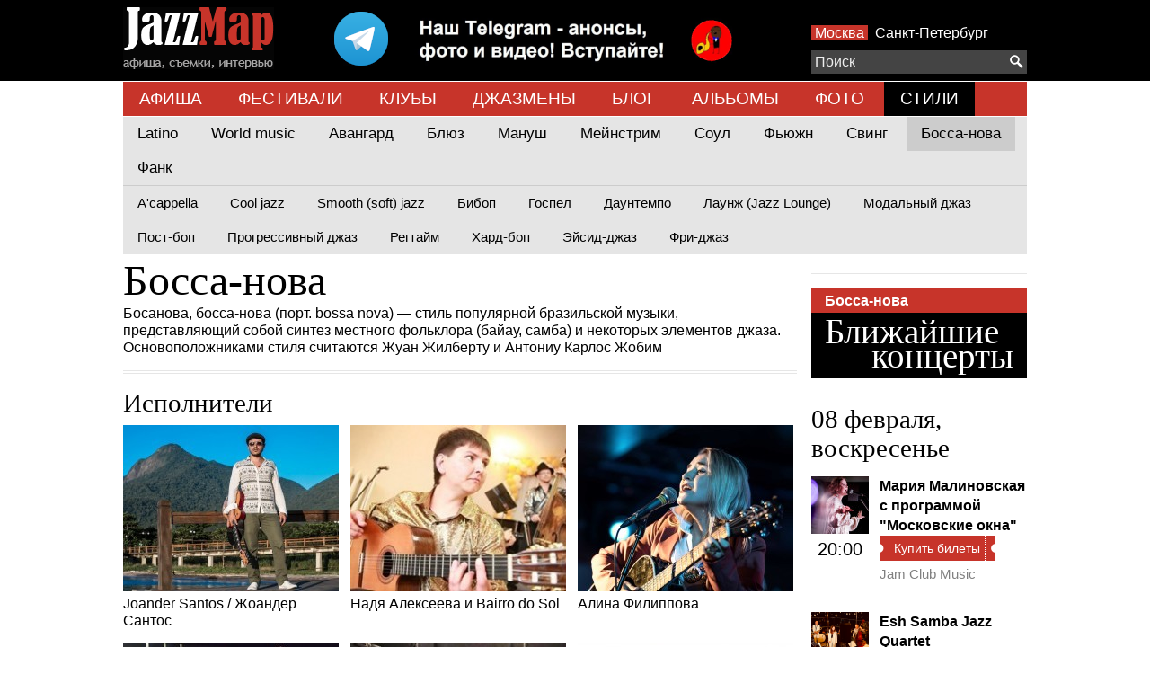

--- FILE ---
content_type: text/html; charset=UTF-8
request_url: https://www.jazzmap.ru/genre/bossa-nova.php
body_size: 11939
content:
<!DOCTYPE html>
<html>
    <head>
        <meta name=viewport content="width=device-width, initial-scale=1">
        <meta http-equiv="content-type" content="text/html; charset=UTF-8">
        <meta name='yandex-verification' content='4a356f8222057f49' />
        <title>Босса-нова | Jazzmap.ru</title>
        <meta name="description" content="Босанова, босса-нова (порт. bossa nova) — стиль популярной бразильской музыки, представляющий собой синтез местного фольклора (байау, самба) и некоторых элементов джаза.  Основоположниками стиля считаются Жуан Жилберту и Антониу Карлос Жобим | Jazzmap.ru">
        <link rel="stylesheet" type="text/css" href="/app-m.css?v2.3">
        <script src="/js/jquery-1.11.1.min.js"></script>
        <script src="/js/jquery.mousewheel.min.js"></script>
        <script src="/js/jazzmap.js"></script>
        <script src="https://yastatic.net/pcode/adfox/loader.js" crossorigin="anonymous"></script>
        <script type="text/javascript">!function(){var t=document.createElement("script");t.type="text/javascript",t.async=!0,t.src='https://vk.com/js/api/openapi.js?169',t.onload=function(){VK.Retargeting.Init("VK-RTRG-1425904-dCd0p"),VK.Retargeting.Hit()},document.head.appendChild(t)}();</script><noscript><img src="https://vk.com/rtrg?p=VK-RTRG-1425904-dCd0p" style="position:fixed; left:-999px;" alt=""/></noscript>
    </head>
    <body>
        <script>
// Google analytics
(function(i,s,o,g,r,a,m){i['GoogleAnalyticsObject']=r;i[r]=i[r]||function(){
(i[r].q=i[r].q||[]).push(arguments)},i[r].l=1*new Date();a=s.createElement(o),
m=s.getElementsByTagName(o)[0];a.async=1;a.src=g;m.parentNode.insertBefore(a,m)
})(window,document,'script','//www.google-analytics.com/analytics.js','ga');

ga('create', 'UA-34559452-1', 'auto');
ga('send', 'pageview');

// Yandex
(function (d, w, c) { (w[c] = w[c] || []).push(function() { try { w.yaCounter17132527 = new Ya.Metrika({
id: 17132527, clickmap:true, trackLinks:true, accurateTrackBounce:true, webvisor:true, trackHash:true });
} catch(e) { } }); var n = d.getElementsByTagName("script")[0], s = d.createElement("script"), f = function () {
n.parentNode.insertBefore(s, n); }; s.type = "text/javascript"; s.async = true; s.src = "https://mc.yandex.ru/metrika/watch.js";
if (w.opera == "[object Opera]") { d.addEventListener("DOMContentLoaded", f, false); } else { f(); } })(document, window, "yandex_metrika_callbacks");

// Rambler
(function(w,d,u){
var a=d.createElement('script'), m=d.getElementsByTagName('script')[0];
a.async=1;a.id = 'top100Counter';a.src='https://counter.rambler.ru/top100.jcn?3011812';m.parentNode.insertBefore(a,m)
})(window,document);
</script>

<noscript>
<img src="https://mc.yandex.ru/watch/17132527" style="position:absolute; left:-9999px;" alt="" />
<img src="https://counter.rambler.ru/top100.cnt?3011812" alt="" style="position:absolute; left:-9999px;"/>
</noscript>
        <div class="top">
            <div class="center">
                <!--AdFox START-->
<!--yandex_ok@jazzmap.ru-->
<!--Площадка: jazzmap.ru / * / *-->
<!--Тип баннера: head-->
<!--Расположение: <верх страницы>-->
<span class="abar" id="adfox_157882271122645931"></span>
<script>
    window.Ya.adfoxCode.create({
        ownerId: 334521,
        containerId: 'adfox_157882271122645931',
        params: {
            pp: 'g',
            ps: 'dubx',
            p2: 'gqxx'
        }
    });
</script>
                <a href="/"><ins class="logo"></a>
                <a style="float:left;margin: 0 5%" href="https://t.me/jazzmap_Moscow"><img src="/img/telegram.png"></a>
                <div class="right-panel">
                <span class="cities">
                    <a  class="selected"  href="/afisha/">Москва</a>
                    <a  href="/afisha/spb">Санкт-Петербург</a>
                </span>
                    
                </div>

                <div class="search-placer">
                    <div id="searchPlacement"></div>
<div class="search-container">
    <div id="search">
        <form action="/search/">
            <div class="search">
                <button type="submit"><ins class="search"></ins></button>
                <input type="text" autocomplete="off" name="q" placeholder="Поиск"/>
            </div>
            <div class="results">
                <div>
                    <a class="template bands places" href="#"><p><span>!</span></p></a>
                    <a class="template events" href="#">
                        <table cellpadding="0" cellspacing="0">
                            <tr>
                                <td width="44" valign="top">
                                    <span class="date"><span class="dateday"></span><div class="datemonth"></div></span>
                                </td>
                                <td class="text">
                                    <span>!</span>
                                </td>
                            </tr>
                        </table>
                    </a>
                    <div class="events">
                        <div class="title"><h4>События</h4></div>
                    </div>
                    <div class="bands">
                        <div class="title"><h4>Исполнители</h4></div>
                    </div>
                    <div class="places">
                        <div class="title"><h4>Площадки</h4></div>
                    </div>
                    
                </div>
            </div>
        </form>
    </div>
</div>
<div class="clear"></div>

                </div>
                <div class="clear"></div>
            </div>
        </div>
        <div class="top-menu">
                        <a href="/afisha/" class="">АФИША</a>
                        <a href="/festivals/" class="">ФЕСТИВАЛИ</a>
                        <a href="/clubs/" class="">КЛУБЫ</a>
                        <a href="/bands/" class="">ДЖАЗМЕНЫ</a>
                        <a href="/news/" class="">БЛОГ</a>
                        <a href="/records/" class="">АЛЬБОМЫ</a>
                        <a href="/photo/" class="">ФОТО</a>
                        <a href="/genres/" class=" selected ">СТИЛИ</a>
                    </div>
                                                                                                                                            <div class="top-submenu">
                <div class="main">
                                        <a href="/latino.php" class="">Latino</a>
                                        <a href="/genre/world-music.php" class="">World music</a>
                                        <a href="/genre/avangardnyi-djaz.php" class="">Авангард</a>
                                        <a href="/blues.php" class="">Блюз</a>
                                        <a href="/gypsy.php" class="">Мануш</a>
                                        <a href="/genre/meinstrim.php" class="">Мейнстрим </a>
                                        <a href="/genre/soul-djaz.php" class="">Соул</a>
                                        <a href="/fussion.php" class="">Фьюжн</a>
                                        <a href="/genre/sving.php" class="">Свинг</a>
                                        <a href="/genre/bossa-nova.php" class=" selected ">Босса-нова </a>
                                        <a href="/funk.php" class="">Фанк</a>
                                    </div>

                                                <a href="/genre/a-cappella.php" class="">A&#039;cappella</a>
                                <a href="/genre/cool-jazz.php" class="">Cool jazz</a>
                                <a href="/genre/smooth-soft-jazz.php" class="">Smooth (soft) jazz</a>
                                <a href="/genre/bibop.php" class="">Бибоп</a>
                                <a href="/genre/gospel.php" class="">Госпел</a>
                                <a href="/genre/dauntempo.php" class="">Даунтемпо </a>
                                <a href="/genre/launj-jazz-lounge.php" class="">Лаунж (Jazz Lounge)</a>
                                <a href="/genre/modalnyi-djaz.php" class="">Модальный джаз</a>
                                <a href="/genre/post-bop.php" class="">Пост-боп</a>
                                <a href="/genre/progressivnyi-djaz.php" class="">Прогрессивный джаз</a>
                                <a href="/genre/regtaim.php" class="">Регтайм</a>
                                <a href="/genre/hard-bop.php" class="">Хард-боп </a>
                                <a href="/genre/eisid-djaz.php" class="">Эйсид-джаз</a>
                                <a href="/genre/fri-djaz.php" class="">Фри-джаз</a>
                                            </div>
                        <div class="content">



 
    <div class="clear"></div>


<div class="center">
    <h1>Босса-нова</h1>

        
        Босанова, босса-нова (порт. bossa nova) — стиль популярной бразильской музыки, представляющий собой синтез местного фольклора (байау, самба) и некоторых элементов джаза.  Основоположниками стиля считаются Жуан Жилберту и Антониу Карлос Жобим</p>



        <hr>
        <h2>Исполнители</h2>

        <div class="clear"></div>
        <div class="margin-fix">
                        <div  class="article">
                <a href="/band/joander-santos-djoander-santos-brazilskii-gitarist.php">
                    <img border="0" src="/files/Small/57e3f95db17d0.57e3f95d749ad-joander-santos.jpg" width="240" height="185">
                    Joander Santos / Жоандер Сантос
                </a>
            </div>
                        <div  class="article">
                <a href="/rus/bands/Bairro-do-Sol-gruppa-brazilskogo-dzhaza.php">
                    <img border="0" src="/files/smallImage/files/1752/Bairro-do-Sol-3.jpg" width="240" height="185">
                    Надя Алексеева и Bairro do Sol
                </a>
            </div>
                        <div  class="article">
                <a href="/band/alina-filippova.php">
                    <img border="0" src="/files/Small/5f269c7a538c5.5f269c7a29fe1-alina-filippova-pevica.jpg" width="240" height="185">
                    Алина Филиппова
                </a>
            </div>
                        <div  class="article">
                <a href="/band/djaz-bend-fedora-kuvaiceva.php">
                    <img border="0" src="/files/Small/5fbf95cdba990.5fbf95cd93873-djaz-bend-fedora-kuvaiceva.jpg" width="240" height="185">
                    Джаз-бэнд Фёдора Кувайцева
                </a>
            </div>
                        <div  class="article">
                <a href="/band/jazz-tropic-band.php">
                    <img border="0" src="/files/Small/607863dd2be05.607863dd083b2-jazz-tropic-band.jpg" width="240" height="185">
                    Jazz Tropic Band
                </a>
            </div>
                        <div  class="article">
                <a href="/band/new-centropezn-jazz-quartet.php">
                    <img border="0" src="/files/Small/60c1ecb8da7e6.60c1ecb8a9937-new-centropezn-jazz-quartet.jpg" width="240" height="185">
                    New Centropezn Jazz Quartet
                </a>
            </div>
                        <div  class="article">
                <a href="/band/vesna-jazz-band.php">
                    <img border="0" src="/files/Small/61028e3ea995b.61028e3e7f76d-vesna-jazz-band.jpg" width="240" height="185">
                    Vesna Jazz Band
                </a>
            </div>
                        <div  class="article">
                <a href="/band/ensolarado.php">
                    <img border="0" src="/files/Small/61f54edd19a91.61f54edcee2fd-ansambl-ensolarado.jpg" width="240" height="185">
                    Ensolarado
                </a>
            </div>
                        <div  class="article">
                <a href="/band/continuum-quintet.php">
                    <img border="0" src="/files/Small/61f556cc08620.61f556cbd01a6-continuum-quintet.jpg" width="240" height="185">
                    Continuum Quintet
                </a>
            </div>
                        <div  class="article">
                <a href="/band/lush-life.php">
                    <img border="0" src="/files/Small/62768c2b206c1.62768c2aea923-lush-life.jpg" width="240" height="185">
                    Lush Life
                </a>
            </div>
                        <div  class="article">
                <a href="/band/yusamboo.php">
                    <img border="0" src="/files/Small/60a6805e96aa8.60a6805e4d90b-yusamboo.jpg" width="240" height="185">
                    YUSAMBOO
                </a>
            </div>
            
            <div class="clear"></div>
        </div>


        
        <p>Босанова, босса-нова (порт. bossa nova) &mdash; стиль популярной бразильской музыки, представляющий собой синтез местного фольклора (байау, самба) и некоторых элементов джаза.&nbsp; Основоположниками стиля считаются Жуан Жилберту и Антониу Карлос Жобим. В качестве первой босса-новы обычно называют пьесу &laquo;Довольно грустить&raquo; (&laquo;Chega de Saudade&raquo;) 1958, которая была сочинена Жобимом и исполнена Жуаном Жилберту. Наиболее известна босса-нова &laquo;Девушка из Ипанемы&raquo;, которую впервые исполнили Жуан (гитара) и Аструд Жилберту (вокал), А. К. Жобим (фортепиано) и Стэн Гетц (саксофон).</p>

<p>Происхождение названия &laquo;bossa nova&raquo; (буквально bossa &mdash; &laquo;шишка&raquo;, &laquo;холмик&raquo;, &laquo;горб&raquo;; nova &mdash; &laquo;новый&raquo;) связывают с модным в конце 1950-х годов бразильским жаргонным словечком &laquo;bossa&raquo;, которое означало примерно то же, что русское словечко &laquo;фишка&raquo;: особенность, яркая черта. Таким образом, название жанра следует понимать не буквально (&laquo;новый горб&raquo; или &laquo;новая шишка&raquo;), а по существу: &laquo;новая &bdquo;фишка&ldquo;&raquo;, &laquo;новый стиль&raquo;.</p>

<p>Босса-нова появилась в Рио-де-Жанейро, в районе Ипанема &mdash; месте обитания обеспеченных людей. Первоначально босанова была смесью традиционных ритмов бразильской самбы и классического американского джаза, исполнявшейся на вечеринках и домашних концертах для образованной публики. Вскоре, однако, босанова перестала быть лишь &laquo;музыкой для избранных&raquo; и зазвучала в клубах, арт-кафе и просто на улицах бразильских городов. Целая плеяда талантливых авторов, среди которых особенно выделялись: Антонио Карлос Жобим (псевдоним &mdash; &laquo;Том Жобим&raquo;), Луис Бонфа, Жуан Жилберту и Баден Пауэлл. Они быстро добились всеобщего признания.<br />
<a href="https://ru.wikipedia.org/wiki/%D0%91%D0%BE%D1%81%D0%B0%D0%BD%D0%BE%D0%B2%D0%B0">Источник</a></p>









</div>

    <div class="artist-notes">

                <!--AdFox START-->
<!--yandex_ok@jazzmap.ru-->
<!--Площадка: jazzmap.ru / * / *-->
<!--Тип баннера: правая квардрат-->
<!--Расположение: <середина страницы>-->
<div id="adfox_157882210676973"></div>
<script>
    window.Ya.adfoxCode.create({
        ownerId: 334521,
        containerId: 'adfox_157882210676973',
        params: {
            pp: 'h',
            ps: 'dubx',
            p2: 'gqxz'
        }
    });
</script>
<hr>        <div class="afisha-today">


    <div class="date-today">
        <a class="one-line">
            <span>Босса-нова</span>
        </a>
    </div>

    <h2 class="main-title-today">
        <a style="font-size: 75%;">
            <span class="first">Ближайшие</span><span class="second">концерты</span>
        </a>
    </h2>

    <div class="clear"></div>

    
            <h2 style="  margin-top: 1em;">
            08 февраля, воскресенье</span></a>
        </h2>
    
    <div class="article" style="clear: both;">
        <div class="time"><a href="/afisha/2025-05-11-jam-club-music-mariya-malinovskaya-s-programmoi-moskovskie-okna.php"><img src="/files/Icon/67ca9792b9988.67ca9792b6dd3-67c9e9a040d7211a9b8cbd5c.jpg"></a>
            <br>20:00</div>
        <h4 class="title"><a href="/afisha/2025-05-11-jam-club-music-mariya-malinovskaya-s-programmoi-moskovskie-okna.php">Мария Малиновская с программой &quot;Московские окна&quot;</a></h4>

        <a rel="nofollow" href="https://ticketscloud.com/v1/w?token=eyJ0eXAiOiJKV1QiLCJhbGciOiJIUzI1NiIsImlzcyI6InRpY2tldHNjbG91ZC5ydSJ9.eyJwIjoiNWUyMWE0YmMyYzU4OTZjODBmZjViMzY3In0.55W4z2yTQfT65Zdc4wCbioLPzQqVpD04wipPG8BD2KE&amp;lang=ru&amp;s=1&amp;e=6937c3d757ae7e0b08124bb8" title="Купить билеты">
        <div class="tickets small">
            <div class="left"></div>
            <div class="text">Купить билеты</div>
            <div class="right"></div>
        </div>
    </a>
    
    

                    <p><a href="/rus/clubs/JAM-Club.php" class="place">Jam Club Music</a></p>
        
        <div class="clear"></div>
    </div>
    
    
    <div class="article" style="clear: both;">
        <div class="time"><a href="/afisha/2024-05-26-klub-alekseya-kozlova-esh-samba-jazz-quintet.php"><img src="/files/Icon/694e8272d37be.694e826dd4ee4-esh.png"></a>
            <br>20:30</div>
        <h4 class="title"><a href="/afisha/2024-05-26-klub-alekseya-kozlova-esh-samba-jazz-quintet.php">Esh Samba Jazz Quartet</a></h4>

        <a rel="nofollow" href="https://ticketscloud.com/v1/w?token=eyJ0eXAiOiJKV1QiLCJhbGciOiJIUzI1NiIsImlzcyI6InRpY2tldHNjbG91ZC5ydSJ9.eyJwIjoiNWUyMWE0YmMyYzU4OTZjODBmZjViMzY3In0.55W4z2yTQfT65Zdc4wCbioLPzQqVpD04wipPG8BD2KE&amp;lang=ru&amp;s=1&amp;e=694ee98e22e382b3f8ce9e1d" title="Купить билеты">
        <div class="tickets small">
            <div class="left"></div>
            <div class="text">Купить билеты</div>
            <div class="right"></div>
        </div>
    </a>
    
    

                    <p><a href="/rus/clubs/Klub-Alekseya-Kozlova.php" class="place">Клуб Алексея Козлова</a></p>
        
        <div class="clear"></div>
    </div>
    
            <h2 style="  margin-top: 1em;">
            05 марта, четверг</span></a>
        </h2>
    
    <div class="article" style="clear: both;">
        <div class="time"><a href="/afisha/2024-06-23-klub-alekseya-kozlova-esh-samba-jazz-quintet.php"><img src="/files/Icon/6639d7f950c65.6639d7f8b81b5-17149136121124400esh11.jpg"></a>
            <br>20:30</div>
        <h4 class="title"><a href="/afisha/2024-06-23-klub-alekseya-kozlova-esh-samba-jazz-quintet.php">Esh Samba Jazz Quartet</a></h4>

        <a rel="nofollow" href="https://kozlovclub.ru/event/esh-samba-jazz-quartet-5" title="Купить билеты">
        <div class="tickets small">
            <div class="left"></div>
            <div class="text">Купить билеты</div>
            <div class="right"></div>
        </div>
    </a>
    
    

                    <p><a href="/rus/clubs/Klub-Alekseya-Kozlova.php" class="place">Клуб Алексея Козлова</a></p>
        
        <div class="clear"></div>
    </div>
    
            <h2 style="  margin-top: 1em;">
            29 марта, воскресенье</span></a>
        </h2>
    
    <div class="article" style="clear: both;">
        <div class="time"><a href="/afisha/2024-06-19-jam-club-music-mariya-malinovskaya-s-programmoi-moskovskie-okna.php"><img src="/files/Icon/6938feeac6122.6938fee5947b8-mariya-malinovskaya.jpg"></a>
            <br>20:00</div>
        <h4 class="title"><a href="/afisha/2024-06-19-jam-club-music-mariya-malinovskaya-s-programmoi-moskovskie-okna.php">Мария Малиновская с программой &quot;Московские окна&quot;</a></h4>

        <a rel="nofollow" href="https://ticketscloud.com/v1/w?token=eyJ0eXAiOiJKV1QiLCJhbGciOiJIUzI1NiIsImlzcyI6InRpY2tldHNjbG91ZC5ydSJ9.eyJwIjoiNWUyMWE0YmMyYzU4OTZjODBmZjViMzY3In0.55W4z2yTQfT65Zdc4wCbioLPzQqVpD04wipPG8BD2KE&amp;lang=ru&amp;s=1&amp;e=6937c42f91532e62b1a4b435" title="Купить билеты">
        <div class="tickets small">
            <div class="left"></div>
            <div class="text">Купить билеты</div>
            <div class="right"></div>
        </div>
    </a>
    
    

                    <p><a href="/rus/clubs/JAM-Club.php" class="place">Jam Club Music</a></p>
        
        <div class="clear"></div>
    </div>
    
            <h2 style="  margin-top: 1em;">
            04 апреля, суббота</span></a>
        </h2>
    
    <div class="article" style="clear: both;">
        <div class="time"><a href="/afisha/2024-04-07-moskovskii-mejdunarodnyi-dom-muzyki-mariam-merabova-latina-v-djaze.php"><img src="/files/Icon/65e2c8ec50d28.65e2c8ec4dbde-dzhaz-dlya-vsey-semi-jpg-760x510-q85-crop-subsampling-2.jpg"></a>
            <br>13:00</div>
        <h4 class="title"><a href="/afisha/2024-04-07-moskovskii-mejdunarodnyi-dom-muzyki-mariam-merabova-latina-v-djaze.php">Мариам Мерабова. Латина в джазе</a></h4>

        <a rel="nofollow" href="https://www.mmdm.ru/event/mariam-merabova-latina-v-dzhaze?event_pk=5171" title="Купить билеты">
        <div class="tickets small">
            <div class="left"></div>
            <div class="text">Купить билеты</div>
            <div class="right"></div>
        </div>
    </a>
    
    

                    <p><a href="/rus/clubs/Moskovskij-Mezhdunarodnyj-Dom-Muzyki-koncertnyj-zal-MMDM.php" class="place">Московский Международный Дом Музыки</a></p>
        
        <div class="clear"></div>
    </div>
        <div class="clear"></div>
    <hr>
</div>
    
    
    
    <div class="articles-right topNews">
    <h2>Новое на сайте</h2>
        <div class="person ">
        <a href="/music/feliks-lahuti-skripach-kompozitor-pedagog-jazzmap-interview2026-01-27.php">
            <span class="news">
                <img border="0" class="image-main-right" src="/files/Small/69788afedd320.69788afed2c9e-felix-lahuty-1.jpg" width="240" height="185">
                <span class="section">Музыка</span>
            </span>
        </a>


        <a href="/music/feliks-lahuti-skripach-kompozitor-pedagog-jazzmap-interview2026-01-27.php">
            <h4>Феликс Лахути - скрипач, композитор, педагог - Jazzmap Interview</h4>
        </a>
        <a href="/music/feliks-lahuti-skripach-kompozitor-pedagog-jazzmap-interview2026-01-27.php">
            <p></p>
        </a>

    </div>
        <div class="person ">
        <a href="/photo/lera-gehner-v-klube-alekseya-kozlova-2026-01-13.php">
            <span class="news">
                <img border="0" class="image-main-right" src="/files/Small/6970c624da086.6970c6121c1c9-dsc5798.jpg" width="240" height="185">
                <span class="section">Фото</span>
            </span>
        </a>


        <a href="/photo/lera-gehner-v-klube-alekseya-kozlova-2026-01-13.php">
            <h4>Лера Гехнер в Клубе Алексея Козлова</h4>
        </a>
        <a href="/photo/lera-gehner-v-klube-alekseya-kozlova-2026-01-13.php">
            <p></p>
        </a>

    </div>
        <div class="person ">
        <a href="/news/2025-12-31-grammy-2026-znakomye-imena-v-djazovyh-nominaciyah.php">
            <span class="news">
                <img border="0" class="image-main-right" src="/files/Small/6955163d8cf7a.6955163ce90d9-grammy-1.jpg" width="240" height="185">
                <span class="section">Новости</span>
            </span>
        </a>


        <a href="/news/2025-12-31-grammy-2026-znakomye-imena-v-djazovyh-nominaciyah.php">
            <h4>Grammy 2026 - знакомые имена в джазовых номинациях!</h4>
        </a>
        <a href="/news/2025-12-31-grammy-2026-znakomye-imena-v-djazovyh-nominaciyah.php">
            <p></p>
        </a>

    </div>
        <div class="person ">
        <a href="/photo/koncert-v-den-rojdeniya-kruglomu-bendu-25-let-2025-12-05.php">
            <span class="news">
                <img border="0" class="image-main-right" src="/files/Small/6935a3ee78448.6935a3a0e7a53-dsc4800.jpg" width="240" height="185">
                <span class="section">Фото</span>
            </span>
        </a>


        <a href="/photo/koncert-v-den-rojdeniya-kruglomu-bendu-25-let-2025-12-05.php">
            <h4>Концерт в День Рождения. &quot;Круглому Бенду&quot; 25 лет!</h4>
        </a>
        <a href="/photo/koncert-v-den-rojdeniya-kruglomu-bendu-25-let-2025-12-05.php">
            <p></p>
        </a>

    </div>
        <div class="person ">
        <a href="/album/debyut-avtorskii-albom-ili-zyryanova-2025-12-01.php">
            <span class="news">
                <img border="0" class="image-main-right" src="/files/Small/692df0598311b.692df05974ce4-ilya-zyryanov-debyut.jpg" width="240" height="185">
                <span class="section">Альбомы</span>
            </span>
        </a>


        <a href="/album/debyut-avtorskii-albom-ili-zyryanova-2025-12-01.php">
            <h4>&quot;Дебют&quot; - авторский альбом Ильи Зырянова</h4>
        </a>
        <a href="/album/debyut-avtorskii-albom-ili-zyryanova-2025-12-01.php">
            <p></p>
        </a>

    </div>
    </div>
    <hr>
    <div class="jazz-stars">
    <h2><a href="/bands">Звёзды джаза</a></h2>
        <div class="person">
        <a href="/band/sharon-clark-sharon-klark.php" class="article">
            <img border="0" class="image-main-right" src="/files/Place/5e4311585b0e9.5e43115838b86-sharon-klark.jpg" width="120" height="88">

                    </a>

        <h4><a href="/band/sharon-clark-sharon-klark.php">Sharon Clark / Шарон Кларк</a></h4>
        <a href="/band/sharon-clark-sharon-klark.php" class="text">Sharon Clark — великолепная джазовая вокалистка, обладающая широчайшим диапазоном и редкой глубины тембром голоса…</a>

    </div>
        <div class="person">
        <a href="/band/clifford-brown-klifford-braun.php" class="article">
            <img border="0" class="image-main-right" src="/files/Place/619f92d343b69.619f92d2ef39e-clifford-brown.jpg" width="120" height="88">

                    </a>

        <h4><a href="/band/clifford-brown-klifford-braun.php">Clifford Brown / Клиффорд Браун</a></h4>
        <a href="/band/clifford-brown-klifford-braun.php" class="text">Нежно прозванный друзьями “Брауни”, Клиффорд Браун из Пенсильвании трагически погиб в расцвете сил в возрасте 25 лет (он погиб в автомобильной аварии)…</a>

    </div>
        <div class="person">
        <a href="/afisha/2025-11-28-jam-club-music-zina-alimova-tribute-to-aretha-franklin.php" class="article">
            <img border="0" class="image-main-right" src="/files/Place/61d840afab8e8.61d840af82c3b-aretha-franklin.jpg" width="120" height="88">

                        <div class="panel">
                
                <div class="date"><span>13</span> фев</div>
                
            </div>
                    </a>

        <h4><a href="/band/aretha-franklin-areta-franklin.php">Aretha Franklin / Арета Франклин</a></h4>
        <a href="/band/aretha-franklin-areta-franklin.php" class="text">Легендарная музыка Ареты Франклин оживет на сцене благодаря таланту Зины Алимовой и звездному составу лучших блюзовых и джазовых музыкантов страны…</a>

    </div>
        <div class="person">
        <a href="/band/yurii-bashmet.php" class="article">
            <img border="0" class="image-main-right" src="/files/Place/62e183b4c5063.62e183b426c5d-dsc-9378.jpg" width="120" height="88">

                    </a>

        <h4><a href="/band/yurii-bashmet.php">Юрий Башмет</a></h4>
        <a href="/band/yurii-bashmet.php" class="text">Ю́рий Абрамович Башмет (род. 24 января 1953, Ростов-на-Дону, СССР) — советский и российский альтист, дирижёр…</a>

    </div>
        <div class="person">
        <a href="/band/patrick-bruce-metheny-pet-metini.php" class="article">
            <img border="0" class="image-main-right" src="/files/Place/57b8a306b1fff.57b8a3067d6f2-pat-metheny-barcelona-2008.jpg" width="120" height="88">

                    </a>

        <h4><a href="/band/patrick-bruce-metheny-pet-metini.php">Patrick Bruce Metheny / Пэт Метини</a></h4>
        <a href="/band/patrick-bruce-metheny-pet-metini.php" class="text">Пэт Метини родился 12 августа 1954 года в городке Лис-Саммит, штат Миссури, США. Один из самых титулованных американских джазовых гитаристов…</a>

    </div>
        <div class="person">
        <a href="/rus/bands/Conrad-Herwig-Konrad-Hervig-trombonist.php" class="article">
            <img border="0" class="image-main-right" src="/files/Place/572dc276e4040.conrad-herwig.png" width="120" height="88">

                    </a>

        <h4><a href="/rus/bands/Conrad-Herwig-Konrad-Hervig-trombonist.php">Conrad Herwig / Конрад Хервиг</a></h4>
        <a href="/rus/bands/Conrad-Herwig-Konrad-Hervig-trombonist.php" class="text">Конрад Хервиг — американский джазовый тромбонист, родом из Нью-Йорка. По сей день он считается одним из лучших джазовых композиторов…</a>

    </div>
    </div>
    <hr>
    <div class="social-widget" style="float:right;">

<!-- VK Widget -->
<div id="vk_groups"></div>
<script>
$(window).load(function() {
    //VK
    (function(d, s, id) {
      var js, fjs = d.getElementsByTagName(s)[0];
      if (d.getElementById(id)) return;
      js = d.createElement(s); js.id = id;
      js.src = "//vk.com/js/api/openapi.js?122";
      fjs.parentNode.insertBefore(js, fjs);

      $(js).load(function () {
        VK.Widgets.Group("vk_groups", {mode: 1, width: "240", height: "145", color1: 'FFFFFF', color2: '2B587A', color3: '5B7FA6'}, 45525877);
      });
    }(document, 'script', 'vk-jssdk'));
});
</script>

</div>
    </div>

        <div class="clear"></div>
        </div>

        <div class="footer">
            <div class="content">
                <div style="position:relative;margin:1em 10% 2em 10%;">
                    <div style="position:absolute;top:50%;left:0;right:0;height:1px;border-bottom:1px solid #E6E6E6;"></div>
                    <h2 style="max-width:100%;display:block;position:relative;background-color:black;margin: 0px auto;width:610px;text-align:center;padding:0;">
                                            Золотая дюжина джазовых клубов                </div>
                <div class="margin-fix clubs">
                                        <div class="club">
                        <a href="/afisha/2026-01-28-akadem-djaz-klub-shnipelson-i-potamusht.php" class="article">
                            <img border="0" class="image-main-right" src="/files/Small/60a027b81098c.60a027b7e4e9d-akadem-djaz-klub.jpg" width="240" height="185">
                                                        <div class="panel">
                                <div class="overlay"></div>
                                <div class="date"><span>28</span> янв</div>
                                <div class="title"><span>Шнипельсон и Потамушт</span></div>
                            </div>
                                                    </a>
                        <h4><a href="/rus/clubs/Akademicheskij-bar-restoran.php">Академ Джаз Клуб</a></h4>
                        <a href="/rus/clubs/Akademicheskij-bar-restoran.php" class="address">Москва, проспект Мира, 26с1</a>
                    </div>
                                        <div class="club">
                        <a href="/rus/clubs/Dom-klub.php" class="article">
                            <img border="0" class="image-main-right" src="/files/Small/56e0723fdbe9e.dom-zal.jpg" width="240" height="185">
                                                    </a>
                        <h4><a href="/rus/clubs/Dom-klub.php">Дом (клуб-центр)</a></h4>
                        <a href="/rus/clubs/Dom-klub.php" class="address">Москва, Б. Овчинниковский переулок, дом 24, строение 4</a>
                    </div>
                                        <div class="club">
                        <a href="/afisha/2024-05-08-esse-djaz-klub-cool-jazz-quintet-petra-ivshina.php" class="article">
                            <img border="0" class="image-main-right" src="/files/Small/56e2b594e9c17.esse3.jpg" width="240" height="185">
                                                        <div class="panel">
                                <div class="overlay"></div>
                                <div class="date"><span>28</span> янв</div>
                                <div class="title"><span>Пётр Ившин &amp; Cool Jazz Quintet</span></div>
                            </div>
                                                    </a>
                        <h4><a href="/rus/clubs/Esse-dzhaz-kafe.php">Эссе (джаз-клуб)</a></h4>
                        <a href="/rus/clubs/Esse-dzhaz-kafe.php" class="address">Москва, ул. Пятницкая, дом 27, стр. 3а м.</a>
                    </div>
                                        <div class="club">
                        <a href="/rus/clubs/Sad-Ermitazh.php" class="article">
                            <img border="0" class="image-main-right" src="/files/Small/665cb4d2dcc46.665cb4d2cdc47-dsc-0389.jpg" width="240" height="185">
                                                    </a>
                        <h4><a href="/rus/clubs/Sad-Ermitazh.php">Сад Эрмитаж</a></h4>
                        <a href="/rus/clubs/Sad-Ermitazh.php" class="address">Москва, ул.Каретный ряд, д.3</a>
                    </div>
                                        <div class="club">
                        <a href="/afisha/2024-07-31-jam-club-music-blues-soul-jam.php" class="article">
                            <img border="0" class="image-main-right" src="/files/Small/56e06ca4521f8.jamclub.jpg" width="240" height="185">
                                                        <div class="panel">
                                <div class="overlay"></div>
                                <div class="date"><span>28</span> янв</div>
                                <div class="title"><span>Blues &amp; Soul Jam</span></div>
                            </div>
                                                    </a>
                        <h4><a href="/rus/clubs/JAM-Club.php">Jam Club Music</a></h4>
                        <a href="/rus/clubs/JAM-Club.php" class="address">Москва, ул. Сретенка, 11</a>
                    </div>
                                        <div class="club">
                        <a href="/afisha/2025-11-09-klub-igorya-butmana-na-taganke-monik-tomas-i-kvartet-alekseya-cheremizova.php" class="article">
                            <img border="0" class="image-main-right" src="/files/Small/5f92b46eb62fc.5f92b46e9a9e6-igor-s-logo.jpg" width="240" height="185">
                                                        <div class="panel">
                                <div class="overlay"></div>
                                <div class="date"><span>28</span> янв</div>
                                <div class="title"><span>Моник Томас и квартет Алексея Черемизова</span></div>
                            </div>
                                                    </a>
                        <h4><a href="/rus/clubs/Klub-Igorya-Butmana-na-CHistyh-Prudah.php">Клуб Игоря Бутмана на Таганке</a></h4>
                        <a href="/rus/clubs/Klub-Igorya-Butmana-na-CHistyh-Prudah.php" class="address">Москва, улица Верхняя Радищевская, 21</a>
                    </div>
                                        <div class="club">
                        <a href="/rus/clubs/Forte-dzhaz-klub-Forte.php" class="article">
                            <img border="0" class="image-main-right" src="/files/Small/56e2ba472ae09.forte.jpg" width="240" height="185">
                                                    </a>
                        <h4><a href="/rus/clubs/Forte-dzhaz-klub-Forte.php">Форте/Forte (клуб-ресторан)</a></h4>
                        <a href="/rus/clubs/Forte-dzhaz-klub-Forte.php" class="address">Москва, ул. Большая Бронная 18</a>
                    </div>
                                        <div class="club">
                        <a href="/place/djaz-klub-fonograf.php" class="article">
                            <img border="0" class="image-main-right" src="/files/Small/5e274aff7ba9f.5e274aff5951e-name-club.jpg" width="240" height="185">
                                                    </a>
                        <h4><a href="/place/djaz-klub-fonograf.php">Джаз-клуб &quot;Фонограф&quot;</a></h4>
                        <a href="/place/djaz-klub-fonograf.php" class="address">ул. Улофа Пальме, 5, Москва</a>
                    </div>
                                        <div class="club">
                        <a href="/afisha/2026-01-28-soyuz-kompozitorov-jazzplay.php" class="article">
                            <img border="0" class="image-main-right" src="/files/Small/56e2cce7e3af4.союз комп.jpg" width="240" height="185">
                                                        <div class="panel">
                                <div class="overlay"></div>
                                <div class="date"><span>28</span> янв</div>
                                <div class="title"><span>JazzPlay</span></div>
                            </div>
                                                    </a>
                        <h4><a href="/rus/clubs/Soyuz-Kompozitorov-dzhaz-klub.php">Союз Композиторов</a></h4>
                        <a href="/rus/clubs/Soyuz-Kompozitorov-dzhaz-klub.php" class="address">Москва, Брюсов пер. 8/10 стр.2</a>
                    </div>
                                        <div class="club">
                        <a href="/afisha/2024-07-24-ritm-blyuz-kafe-rhythm-blues-the-jazz-loft-band.php" class="article">
                            <img border="0" class="image-main-right" src="/files/Small/59c58756e77f3.59c58756b9acb-48gjjp-yrdo.jpg" width="240" height="185">
                                                        <div class="panel">
                                <div class="overlay"></div>
                                <div class="date"><span>28</span> янв</div>
                                <div class="title"><span>The Jazz Loft Band</span></div>
                            </div>
                                                    </a>
                        <h4><a href="/rus/clubs/Ritm-Blyuz-Kafe-klub.php">Ритм Блюз Кафе (Rhythm &amp; Blues)</a></h4>
                        <a href="/rus/clubs/Ritm-Blyuz-Kafe-klub.php" class="address">Москва, Староваганьковский переулок, д. 19, строение 2</a>
                    </div>
                                        <div class="club">
                        <a href="/rus/clubs/mos-konservatoriya.php" class="article">
                            <img border="0" class="image-main-right" src="/files/Small/56e2c5b618a8c.DSC_3857.jpg" width="240" height="185">
                                                    </a>
                        <h4><a href="/rus/clubs/mos-konservatoriya.php">Консерватория им. П. И. Чайковского</a></h4>
                        <a href="/rus/clubs/mos-konservatoriya.php" class="address">Москва, ул. Большая Никитская, д. 13/6</a>
                    </div>
                                        <div class="club">
                        <a href="/afisha/2023-08-03-klub-alekseya-kozlova-lrk-trio.php" class="article">
                            <img border="0" class="image-main-right" src="/files/Small/59330c053e44b.59330c05180fc-dsc-8119-7.jpg" width="240" height="185">
                                                        <div class="panel">
                                <div class="overlay"></div>
                                <div class="date"><span>28</span> янв</div>
                                <div class="title"><span>LRK Тrio</span></div>
                            </div>
                                                    </a>
                        <h4><a href="/rus/clubs/Klub-Alekseya-Kozlova.php">Клуб Алексея Козлова</a></h4>
                        <a href="/rus/clubs/Klub-Alekseya-Kozlova.php" class="address">Москва, ул. Маросейка, 9/2</a>
                    </div>
                    
                    <div class="clear"></div>
                </div>
                <div class="copyright">
                    

                        <div class="right-panel">
                            <a href="/radio"><ins class="listen-jazz"></a>

                            <div style="font-size: 1px;height:12px;"></div>
                            <a href="https://vk.com/jazzmapnews"><ins class="social-vk"></a>
                            <a href="https://plus.google.com/b/105468103855050777863/+JazzmapRu"><ins class="social-google"></a>
                            
                        </div>
                        <div class="logo-container">
                            <a href="/">
                                <ins class="logo"></ins>
                            </a>
                        </div>
                    <div class="clear" style="margin-bottom: 16px;"></div>
                                    </div>
            </div>
        </div>
    </body>
</html>
